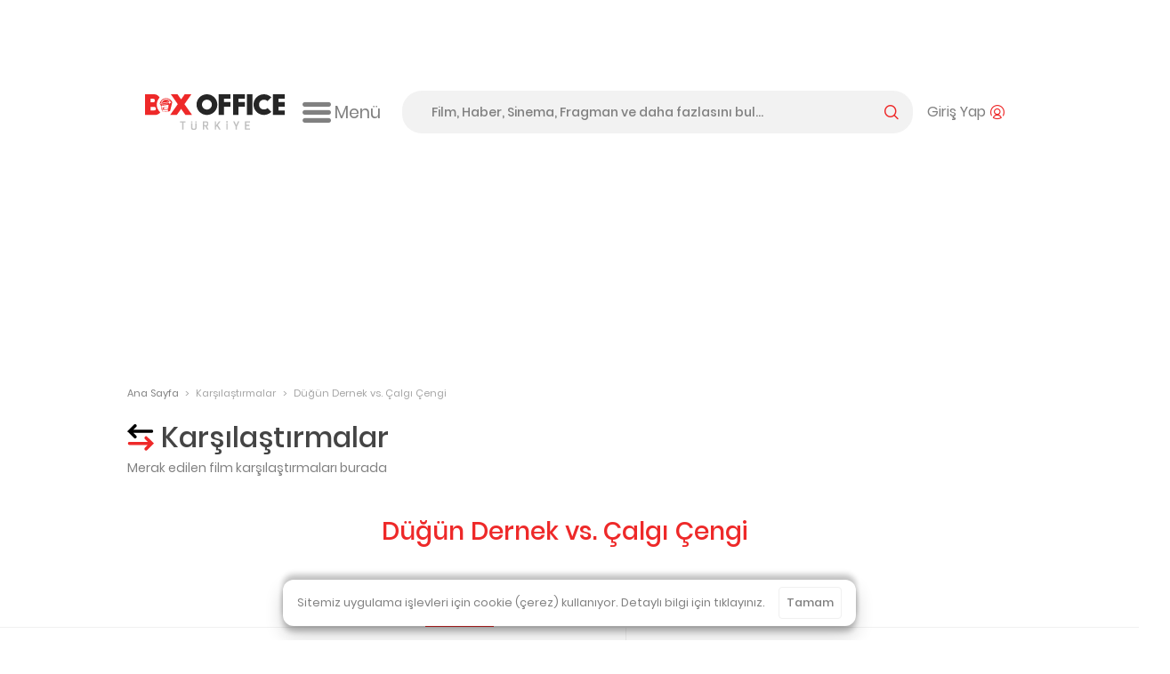

--- FILE ---
content_type: text/html; charset=utf-8
request_url: https://www.google.com/recaptcha/api2/aframe
body_size: -86
content:
<!DOCTYPE HTML><html><head><meta http-equiv="content-type" content="text/html; charset=UTF-8"></head><body><script nonce="hdm1EB5KdSQJRYgKNOZY9A">/** Anti-fraud and anti-abuse applications only. See google.com/recaptcha */ try{var clients={'sodar':'https://pagead2.googlesyndication.com/pagead/sodar?'};window.addEventListener("message",function(a){try{if(a.source===window.parent){var b=JSON.parse(a.data);var c=clients[b['id']];if(c){var d=document.createElement('img');d.src=c+b['params']+'&rc='+(localStorage.getItem("rc::a")?sessionStorage.getItem("rc::b"):"");window.document.body.appendChild(d);sessionStorage.setItem("rc::e",parseInt(sessionStorage.getItem("rc::e")||0)+1);localStorage.setItem("rc::h",'1768685036538');}}}catch(b){}});window.parent.postMessage("_grecaptcha_ready", "*");}catch(b){}</script></body></html>

--- FILE ---
content_type: application/javascript; charset=utf-8
request_url: https://fundingchoicesmessages.google.com/f/AGSKWxXp9HYmsT64WDO7AumllUZqS1fWpRr5YyI0d8A-2FyhpryH463PO6KEhm2UBY1Kb9cVUHS77JWPrmfXjoXzVOeVJ-vxJNMJd4JcVZNqk1Qc9uP3YagLXjJ5ZsVjMDqRf4IEVCynZGjVvoUW3ZhPjc2EmVctTnoEa7Hy7GfyNjh0XxxM14SdnFTXMZNW/_-side-ad./ad728x90./ad-rotator-/ads/bg_/banner_ads_
body_size: -1290
content:
window['e1c2e8c9-9fd5-4386-9b5c-020faac3e862'] = true;

--- FILE ---
content_type: application/javascript; charset=utf-8
request_url: https://fundingchoicesmessages.google.com/f/AGSKWxWU1DQ3p_h1Skh6CPJA1cOa4vaz3YceknbZKVERae-RbIuNCT5F1U_tBrTUXIe8vDKp8hX6QlNMb5M5qpIYDuVPKVF9rQDA96znv5t6wxBa1-0N4TzghQWwmgaeSdjHYoKqXAnoEA==?fccs=W251bGwsbnVsbCxudWxsLG51bGwsbnVsbCxudWxsLFsxNzY4Njg1MDMzLDIzMjAwMDAwMF0sbnVsbCxudWxsLG51bGwsW251bGwsWzddXSwiaHR0cHM6Ly9ib3hvZmZpY2V0dXJraXllLmNvbS9rYXJzaWxhc3Rpcm1hL2R1Z3VuLWRlcm5lay12cy1jYWxnaS1jZW5naS0tMTMyIixudWxsLFtbOCwiTTlsa3pVYVpEc2ciXSxbOSwiZW4tVVMiXSxbMTksIjIiXSxbMTcsIlswXSJdLFsyNCwiIl0sWzI5LCJmYWxzZSJdXV0
body_size: -206
content:
if (typeof __googlefc.fcKernelManager.run === 'function') {"use strict";this.default_ContributorServingResponseClientJs=this.default_ContributorServingResponseClientJs||{};(function(_){var window=this;
try{
var OH=function(a){this.A=_.t(a)};_.u(OH,_.J);var PH=_.Zc(OH);var QH=function(a,b,c){this.B=a;this.params=b;this.j=c;this.l=_.F(this.params,4);this.o=new _.bh(this.B.document,_.O(this.params,3),new _.Og(_.Ok(this.j)))};QH.prototype.run=function(){if(_.P(this.params,10)){var a=this.o;var b=_.ch(a);b=_.Jd(b,4);_.gh(a,b)}a=_.Pk(this.j)?_.Xd(_.Pk(this.j)):new _.Zd;_.$d(a,9);_.F(a,4)!==1&&_.H(a,4,this.l===2||this.l===3?1:2);_.Dg(this.params,5)&&(b=_.O(this.params,5),_.fg(a,6,b));return a};var RH=function(){};RH.prototype.run=function(a,b){var c,d;return _.v(function(e){c=PH(b);d=(new QH(a,c,_.A(c,_.Nk,2))).run();return e.return({ia:_.L(d)})})};_.Rk(8,new RH);
}catch(e){_._DumpException(e)}
}).call(this,this.default_ContributorServingResponseClientJs);
// Google Inc.

//# sourceURL=/_/mss/boq-content-ads-contributor/_/js/k=boq-content-ads-contributor.ContributorServingResponseClientJs.en_US.M9lkzUaZDsg.es5.O/d=1/exm=kernel_loader,loader_js_executable/ed=1/rs=AJlcJMzanTQvnnVdXXtZinnKRQ21NfsPog/m=web_iab_tcf_v2_signal_executable
__googlefc.fcKernelManager.run('\x5b\x5b\x5b8,\x22\x5bnull,\x5b\x5bnull,null,null,\\\x22https:\/\/fundingchoicesmessages.google.com\/f\/AGSKWxWWK5FGMxgzO01Ojve5Mc-E6G1HSD6DHZf6Rb4nqCvpGouz_Qd2A9m3euFSX1Pe1cwFhq2nCZ3uXvCjrE-9DxTCDnWrEcEGHh5i-2neBlizFj_KN_a5f1ODk5WBaV282bV0QwGAjA\\\\u003d\\\\u003d\\\x22\x5d,null,null,\x5bnull,null,null,\\\x22https:\/\/fundingchoicesmessages.google.com\/el\/AGSKWxWVGfMQ5YM7SmwhNYyAOyfjSNjy67QZY_uvgq2iX8jZdAlnVTG3t_-W2W6Xj8mDNaireA1YwFC5TpOtouXMraRlpVM5C0pFHVQsHb6zAFum0GSQaZNyd-9vT4NOb-nlzqgmlv5x9Q\\\\u003d\\\\u003d\\\x22\x5d,null,\x5bnull,\x5b7\x5d\x5d\x5d,\\\x22boxofficeturkiye.com\\\x22,1,\\\x22en\\\x22,null,null,null,null,1\x5d\x22\x5d\x5d,\x5bnull,null,null,\x22https:\/\/fundingchoicesmessages.google.com\/f\/AGSKWxX5O6HejVHPDC66wu9KRLIuJzeNPq_Ha5oP4jFSo4JGehpuUVRC68iwlqhTf0UNJURhBc7lTVb3QtehTFEJw4YgrWZu92y6WZwQmi1Ne3Z5tPUPfkv_0LrvthmKdZ_MmQQE1z96CQ\\u003d\\u003d\x22\x5d\x5d');}

--- FILE ---
content_type: text/javascript
request_url: https://boxofficeturkiye.com/assets/js/comparison/summary.min.js?v=067gA5NFRGmmAEckhI9WGpm35JkoIwvAJLRYZ3aikBk
body_size: -129
content:
(function(n,t,i){"use strict";t.addEventListener("DOMContentLoaded",function(){function r(t){t.matches?n(".sep").attr("colspan",5):n(".sep").attr("colspan",2)}n(".comparison__table ul").on("click","li",function(){var t=n(this).index()+2;n("tr").find("td:not(:eq(0))").hide();n("td:nth-child("+t+")").css("display","table-cell");n("tr").find("th:not(:eq(0))").hide();n("li").removeClass("active");n(this).addClass("active")});var t=window.matchMedia("(min-width: 640px)");t.addListener(r);r(t);const u=i.querySelector("ul li.active");u.triggerEvent("click")})})(jQuery,window,document);

--- FILE ---
content_type: application/javascript
request_url: https://static.boxofficeturkiye.com/lib/jquery.requestanimationframe/jquery.requestAnimationFrame.min.js
body_size: 571
content:
(function(n,t){for(var f=0,r,e=function(n){r&&(t.requestAnimationFrame(e,n),jQuery.fx.tick())},u=["ms","moz","webkit","o"],i=0,o=u.length;i<o&&!t.requestAnimationFrame;++i)t.requestAnimationFrame=t[u[i]+"RequestAnimationFrame"],t.cancelAnimationFrame=t[u[i]+"CancelAnimationFrame"]||t[u[i]+"CancelRequestAnimationFrame"];t.requestAnimationFrame||(t.requestAnimationFrame=function(n){var i=(new Date).getTime(),u=i-f,r=Math.max(0,16-u),e=t.setTimeout(function(){n(i+r)},r);return f=i+r,e});t.cancelAnimationFrame||(t.cancelAnimationFrame=function(n){clearTimeout(n)});jQuery.fx.timer=function(n){n()&&jQuery.timers.push(n)&&!r&&(r=!0,e(n.elem))};jQuery.fx.stop=function(){r=!1}})(jQuery,this);

--- FILE ---
content_type: application/javascript; charset=utf-8
request_url: https://fundingchoicesmessages.google.com/f/AGSKWxUpFGjp3JfAM59c9KHyn_OfRDpI-uG4_H6Rz3vhLiFOao_l0pY7chCAeLyC7Urqxbfxv5-5IBivU-6ZC96gPMOR4Y19TPe2y_91RDQ95ifEwwcZxcvdAvJu7yrH01sPg84lzJtJIA==?fccs=W251bGwsbnVsbCxudWxsLG51bGwsbnVsbCxudWxsLFsxNzY4Njg1MDM1LDQzNDAwMDAwMF0sbnVsbCxudWxsLG51bGwsW251bGwsWzcsOSw2XSxudWxsLDIsbnVsbCwiZW4iLG51bGwsbnVsbCxudWxsLG51bGwsbnVsbCwzXSwiaHR0cHM6Ly9ib3hvZmZpY2V0dXJraXllLmNvbS9rYXJzaWxhc3Rpcm1hL2R1Z3VuLWRlcm5lay12cy1jYWxnaS1jZW5naS0tMTMyIixudWxsLFtbOCwiTTlsa3pVYVpEc2ciXSxbOSwiZW4tVVMiXSxbMTksIjIiXSxbMTcsIlswXSJdLFsyNCwiIl0sWzI5LCJmYWxzZSJdXV0
body_size: 220
content:
if (typeof __googlefc.fcKernelManager.run === 'function') {"use strict";this.default_ContributorServingResponseClientJs=this.default_ContributorServingResponseClientJs||{};(function(_){var window=this;
try{
var np=function(a){this.A=_.t(a)};_.u(np,_.J);var op=function(a){this.A=_.t(a)};_.u(op,_.J);op.prototype.getWhitelistStatus=function(){return _.F(this,2)};var pp=function(a){this.A=_.t(a)};_.u(pp,_.J);var qp=_.Zc(pp),rp=function(a,b,c){this.B=a;this.j=_.A(b,np,1);this.l=_.A(b,_.Nk,3);this.F=_.A(b,op,4);a=this.B.location.hostname;this.D=_.Dg(this.j,2)&&_.O(this.j,2)!==""?_.O(this.j,2):a;a=new _.Og(_.Ok(this.l));this.C=new _.bh(_.q.document,this.D,a);this.console=null;this.o=new _.jp(this.B,c,a)};
rp.prototype.run=function(){if(_.O(this.j,3)){var a=this.C,b=_.O(this.j,3),c=_.dh(a),d=new _.Ug;b=_.fg(d,1,b);c=_.C(c,1,b);_.hh(a,c)}else _.eh(this.C,"FCNEC");_.lp(this.o,_.A(this.l,_.Ae,1),this.l.getDefaultConsentRevocationText(),this.l.getDefaultConsentRevocationCloseText(),this.l.getDefaultConsentRevocationAttestationText(),this.D);_.mp(this.o,_.F(this.F,1),this.F.getWhitelistStatus());var e;a=(e=this.B.googlefc)==null?void 0:e.__executeManualDeployment;a!==void 0&&typeof a==="function"&&_.Qo(this.o.G,
"manualDeploymentApi")};var sp=function(){};sp.prototype.run=function(a,b,c){var d;return _.v(function(e){d=qp(b);(new rp(a,d,c)).run();return e.return({})})};_.Rk(7,new sp);
}catch(e){_._DumpException(e)}
}).call(this,this.default_ContributorServingResponseClientJs);
// Google Inc.

//# sourceURL=/_/mss/boq-content-ads-contributor/_/js/k=boq-content-ads-contributor.ContributorServingResponseClientJs.en_US.M9lkzUaZDsg.es5.O/d=1/exm=ad_blocking_detection_executable,kernel_loader,loader_js_executable,web_iab_tcf_v2_signal_executable/ed=1/rs=AJlcJMzanTQvnnVdXXtZinnKRQ21NfsPog/m=cookie_refresh_executable
__googlefc.fcKernelManager.run('\x5b\x5b\x5b7,\x22\x5b\x5bnull,\\\x22boxofficeturkiye.com\\\x22,\\\x22AKsRol87qccnBLdTzN8cru2acPadz7mOKJhwPZA7IkSA_pGMHDNE88rTDW7deqI24Y8-ZMWJD8sDuYl3XZBuBDtIvDyjWBQbkkM8tmuUXmcsqbnhQjsYHIPsgjEeCXHJhoL0h_qH5vAvEOHROXgxJ33rd08jnqdLCQ\\\\u003d\\\\u003d\\\x22\x5d,null,\x5b\x5bnull,null,null,\\\x22https:\/\/fundingchoicesmessages.google.com\/f\/AGSKWxXRonip19ikqV4tmM5i7BmMu-u-WjmIdjdl9CFZwwmhlmZBs6sJ_ARcmrjzl7v7JbObIjO8hNM997bU6O-Mq7O4_9JXuP7ywX0FORuJ4Yln5h0NsL9uD4hDfL1zDIyRHTaYpS7d2w\\\\u003d\\\\u003d\\\x22\x5d,null,null,\x5bnull,null,null,\\\x22https:\/\/fundingchoicesmessages.google.com\/el\/AGSKWxVIp3_hB3qrWQ6hgiAvFBIigrFMIcMLhFkpCf5b8Fb6W64SHArUv2TO3Qbd8Sbgu-bfN0WlPu9p_Jdk1H01pKapuGlQl4KYdBwf_avueTlxz4gykfdGewC_qOH6wxY5iwNbKG-AgA\\\\u003d\\\\u003d\\\x22\x5d,null,\x5bnull,\x5b7,9,6\x5d,null,2,null,\\\x22en\\\x22,null,null,null,null,null,3\x5d,null,\\\x22Privacy and cookie settings\\\x22,\\\x22Close\\\x22,null,null,null,\\\x22Managed by Google. Complies with IAB TCF. CMP ID: 300\\\x22\x5d,\x5b2,1\x5d\x5d\x22\x5d\x5d,\x5bnull,null,null,\x22https:\/\/fundingchoicesmessages.google.com\/f\/AGSKWxWNkpIxJMrgyQ7HhNxrYy4rS9fRREaNfxbDdOrMiS_kDgVFarrnSDUqRtaEiEJdn1toAy1b3q1Kn5I0EI4mdiDLND4dZpWPHor49GnCLk8pUopKKpgJ7XsPrd3hicrl-TlOSMN5WA\\u003d\\u003d\x22\x5d\x5d');}